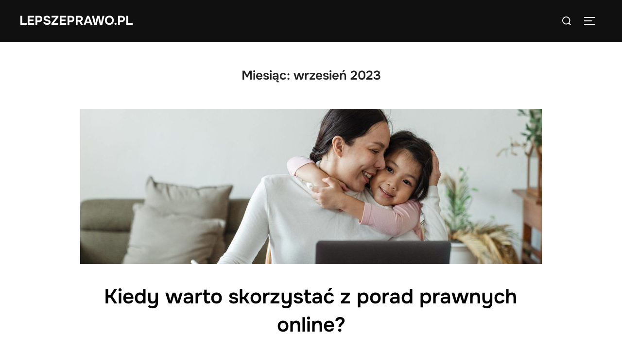

--- FILE ---
content_type: text/html; charset=UTF-8
request_url: https://lepszeprawo.pl/2023/09/
body_size: 13919
content:
<!DOCTYPE html>
<html lang="pl-PL" class="no-js">
<head>
	<meta charset="UTF-8" />
	<meta name="viewport" content="width=device-width, initial-scale=1" />
	<script>(function(html){html.className = html.className.replace(/\bno-js\b/,'js')})(document.documentElement);</script>
<meta name='robots' content='noindex, follow' />
	<style>img:is([sizes="auto" i], [sizes^="auto," i]) { contain-intrinsic-size: 3000px 1500px }</style>
	
	<!-- This site is optimized with the Yoast SEO plugin v26.2 - https://yoast.com/wordpress/plugins/seo/ -->
	<title>wrzesień 2023 - Lepszeprawo.pl</title>
	<meta property="og:locale" content="pl_PL" />
	<meta property="og:type" content="website" />
	<meta property="og:title" content="wrzesień 2023 - Lepszeprawo.pl" />
	<meta property="og:url" content="https://lepszeprawo.pl/2023/09/" />
	<meta property="og:site_name" content="Lepszeprawo.pl" />
	<meta name="twitter:card" content="summary_large_image" />
	<script type="application/ld+json" class="yoast-schema-graph">{"@context":"https://schema.org","@graph":[{"@type":"CollectionPage","@id":"https://lepszeprawo.pl/2023/09/","url":"https://lepszeprawo.pl/2023/09/","name":"wrzesień 2023 - Lepszeprawo.pl","isPartOf":{"@id":"https://lepszeprawo.pl/#website"},"primaryImageOfPage":{"@id":"https://lepszeprawo.pl/2023/09/#primaryimage"},"image":{"@id":"https://lepszeprawo.pl/2023/09/#primaryimage"},"thumbnailUrl":"https://lepszeprawo.pl/wp-content/uploads/sites/732/2023/09/pexels-photo-4474036-scaled.jpeg","breadcrumb":{"@id":"https://lepszeprawo.pl/2023/09/#breadcrumb"},"inLanguage":"pl-PL"},{"@type":"ImageObject","inLanguage":"pl-PL","@id":"https://lepszeprawo.pl/2023/09/#primaryimage","url":"https://lepszeprawo.pl/wp-content/uploads/sites/732/2023/09/pexels-photo-4474036-scaled.jpeg","contentUrl":"https://lepszeprawo.pl/wp-content/uploads/sites/732/2023/09/pexels-photo-4474036-scaled.jpeg","width":2560,"height":1707},{"@type":"BreadcrumbList","@id":"https://lepszeprawo.pl/2023/09/#breadcrumb","itemListElement":[{"@type":"ListItem","position":1,"name":"Strona główna","item":"https://lepszeprawo.pl/"},{"@type":"ListItem","position":2,"name":"Archiwum dla wrzesień 2023"}]},{"@type":"WebSite","@id":"https://lepszeprawo.pl/#website","url":"https://lepszeprawo.pl/","name":"Lepszeprawo.pl","description":"Porady prawne online","potentialAction":[{"@type":"SearchAction","target":{"@type":"EntryPoint","urlTemplate":"https://lepszeprawo.pl/?s={search_term_string}"},"query-input":{"@type":"PropertyValueSpecification","valueRequired":true,"valueName":"search_term_string"}}],"inLanguage":"pl-PL"}]}</script>
	<!-- / Yoast SEO plugin. -->


<link rel="alternate" type="application/rss+xml" title="Lepszeprawo.pl &raquo; Kanał z wpisami" href="https://lepszeprawo.pl/feed/" />
<script>
window._wpemojiSettings = {"baseUrl":"https:\/\/s.w.org\/images\/core\/emoji\/16.0.1\/72x72\/","ext":".png","svgUrl":"https:\/\/s.w.org\/images\/core\/emoji\/16.0.1\/svg\/","svgExt":".svg","source":{"concatemoji":"https:\/\/lepszeprawo.pl\/wp-includes\/js\/wp-emoji-release.min.js"}};
/*! This file is auto-generated */
!function(s,n){var o,i,e;function c(e){try{var t={supportTests:e,timestamp:(new Date).valueOf()};sessionStorage.setItem(o,JSON.stringify(t))}catch(e){}}function p(e,t,n){e.clearRect(0,0,e.canvas.width,e.canvas.height),e.fillText(t,0,0);var t=new Uint32Array(e.getImageData(0,0,e.canvas.width,e.canvas.height).data),a=(e.clearRect(0,0,e.canvas.width,e.canvas.height),e.fillText(n,0,0),new Uint32Array(e.getImageData(0,0,e.canvas.width,e.canvas.height).data));return t.every(function(e,t){return e===a[t]})}function u(e,t){e.clearRect(0,0,e.canvas.width,e.canvas.height),e.fillText(t,0,0);for(var n=e.getImageData(16,16,1,1),a=0;a<n.data.length;a++)if(0!==n.data[a])return!1;return!0}function f(e,t,n,a){switch(t){case"flag":return n(e,"\ud83c\udff3\ufe0f\u200d\u26a7\ufe0f","\ud83c\udff3\ufe0f\u200b\u26a7\ufe0f")?!1:!n(e,"\ud83c\udde8\ud83c\uddf6","\ud83c\udde8\u200b\ud83c\uddf6")&&!n(e,"\ud83c\udff4\udb40\udc67\udb40\udc62\udb40\udc65\udb40\udc6e\udb40\udc67\udb40\udc7f","\ud83c\udff4\u200b\udb40\udc67\u200b\udb40\udc62\u200b\udb40\udc65\u200b\udb40\udc6e\u200b\udb40\udc67\u200b\udb40\udc7f");case"emoji":return!a(e,"\ud83e\udedf")}return!1}function g(e,t,n,a){var r="undefined"!=typeof WorkerGlobalScope&&self instanceof WorkerGlobalScope?new OffscreenCanvas(300,150):s.createElement("canvas"),o=r.getContext("2d",{willReadFrequently:!0}),i=(o.textBaseline="top",o.font="600 32px Arial",{});return e.forEach(function(e){i[e]=t(o,e,n,a)}),i}function t(e){var t=s.createElement("script");t.src=e,t.defer=!0,s.head.appendChild(t)}"undefined"!=typeof Promise&&(o="wpEmojiSettingsSupports",i=["flag","emoji"],n.supports={everything:!0,everythingExceptFlag:!0},e=new Promise(function(e){s.addEventListener("DOMContentLoaded",e,{once:!0})}),new Promise(function(t){var n=function(){try{var e=JSON.parse(sessionStorage.getItem(o));if("object"==typeof e&&"number"==typeof e.timestamp&&(new Date).valueOf()<e.timestamp+604800&&"object"==typeof e.supportTests)return e.supportTests}catch(e){}return null}();if(!n){if("undefined"!=typeof Worker&&"undefined"!=typeof OffscreenCanvas&&"undefined"!=typeof URL&&URL.createObjectURL&&"undefined"!=typeof Blob)try{var e="postMessage("+g.toString()+"("+[JSON.stringify(i),f.toString(),p.toString(),u.toString()].join(",")+"));",a=new Blob([e],{type:"text/javascript"}),r=new Worker(URL.createObjectURL(a),{name:"wpTestEmojiSupports"});return void(r.onmessage=function(e){c(n=e.data),r.terminate(),t(n)})}catch(e){}c(n=g(i,f,p,u))}t(n)}).then(function(e){for(var t in e)n.supports[t]=e[t],n.supports.everything=n.supports.everything&&n.supports[t],"flag"!==t&&(n.supports.everythingExceptFlag=n.supports.everythingExceptFlag&&n.supports[t]);n.supports.everythingExceptFlag=n.supports.everythingExceptFlag&&!n.supports.flag,n.DOMReady=!1,n.readyCallback=function(){n.DOMReady=!0}}).then(function(){return e}).then(function(){var e;n.supports.everything||(n.readyCallback(),(e=n.source||{}).concatemoji?t(e.concatemoji):e.wpemoji&&e.twemoji&&(t(e.twemoji),t(e.wpemoji)))}))}((window,document),window._wpemojiSettings);
</script>

<style id='wp-emoji-styles-inline-css'>

	img.wp-smiley, img.emoji {
		display: inline !important;
		border: none !important;
		box-shadow: none !important;
		height: 1em !important;
		width: 1em !important;
		margin: 0 0.07em !important;
		vertical-align: -0.1em !important;
		background: none !important;
		padding: 0 !important;
	}
</style>
<link rel='stylesheet' id='wp-block-library-css' href='https://lepszeprawo.pl/wp-includes/css/dist/block-library/style.min.css?ver=de86833eb1e3b4cdb6c471acdc682ffa' media='all' />
<style id='wp-block-library-theme-inline-css'>
.wp-block-audio :where(figcaption){color:#555;font-size:13px;text-align:center}.is-dark-theme .wp-block-audio :where(figcaption){color:#ffffffa6}.wp-block-audio{margin:0 0 1em}.wp-block-code{border:1px solid #ccc;border-radius:4px;font-family:Menlo,Consolas,monaco,monospace;padding:.8em 1em}.wp-block-embed :where(figcaption){color:#555;font-size:13px;text-align:center}.is-dark-theme .wp-block-embed :where(figcaption){color:#ffffffa6}.wp-block-embed{margin:0 0 1em}.blocks-gallery-caption{color:#555;font-size:13px;text-align:center}.is-dark-theme .blocks-gallery-caption{color:#ffffffa6}:root :where(.wp-block-image figcaption){color:#555;font-size:13px;text-align:center}.is-dark-theme :root :where(.wp-block-image figcaption){color:#ffffffa6}.wp-block-image{margin:0 0 1em}.wp-block-pullquote{border-bottom:4px solid;border-top:4px solid;color:currentColor;margin-bottom:1.75em}.wp-block-pullquote cite,.wp-block-pullquote footer,.wp-block-pullquote__citation{color:currentColor;font-size:.8125em;font-style:normal;text-transform:uppercase}.wp-block-quote{border-left:.25em solid;margin:0 0 1.75em;padding-left:1em}.wp-block-quote cite,.wp-block-quote footer{color:currentColor;font-size:.8125em;font-style:normal;position:relative}.wp-block-quote:where(.has-text-align-right){border-left:none;border-right:.25em solid;padding-left:0;padding-right:1em}.wp-block-quote:where(.has-text-align-center){border:none;padding-left:0}.wp-block-quote.is-large,.wp-block-quote.is-style-large,.wp-block-quote:where(.is-style-plain){border:none}.wp-block-search .wp-block-search__label{font-weight:700}.wp-block-search__button{border:1px solid #ccc;padding:.375em .625em}:where(.wp-block-group.has-background){padding:1.25em 2.375em}.wp-block-separator.has-css-opacity{opacity:.4}.wp-block-separator{border:none;border-bottom:2px solid;margin-left:auto;margin-right:auto}.wp-block-separator.has-alpha-channel-opacity{opacity:1}.wp-block-separator:not(.is-style-wide):not(.is-style-dots){width:100px}.wp-block-separator.has-background:not(.is-style-dots){border-bottom:none;height:1px}.wp-block-separator.has-background:not(.is-style-wide):not(.is-style-dots){height:2px}.wp-block-table{margin:0 0 1em}.wp-block-table td,.wp-block-table th{word-break:normal}.wp-block-table :where(figcaption){color:#555;font-size:13px;text-align:center}.is-dark-theme .wp-block-table :where(figcaption){color:#ffffffa6}.wp-block-video :where(figcaption){color:#555;font-size:13px;text-align:center}.is-dark-theme .wp-block-video :where(figcaption){color:#ffffffa6}.wp-block-video{margin:0 0 1em}:root :where(.wp-block-template-part.has-background){margin-bottom:0;margin-top:0;padding:1.25em 2.375em}
</style>
<link rel='stylesheet' id='twentig-blocks-css' href='https://lepszeprawo.pl/wp-content/plugins/twentig/dist/style-index.css?ver=2f2aa03d36da08e54bf6' media='all' />
<style id='global-styles-inline-css'>
:root{--wp--preset--aspect-ratio--square: 1;--wp--preset--aspect-ratio--4-3: 4/3;--wp--preset--aspect-ratio--3-4: 3/4;--wp--preset--aspect-ratio--3-2: 3/2;--wp--preset--aspect-ratio--2-3: 2/3;--wp--preset--aspect-ratio--16-9: 16/9;--wp--preset--aspect-ratio--9-16: 9/16;--wp--preset--color--black: #000000;--wp--preset--color--cyan-bluish-gray: #abb8c3;--wp--preset--color--white: #ffffff;--wp--preset--color--pale-pink: #f78da7;--wp--preset--color--vivid-red: #cf2e2e;--wp--preset--color--luminous-vivid-orange: #ff6900;--wp--preset--color--luminous-vivid-amber: #fcb900;--wp--preset--color--light-green-cyan: #7bdcb5;--wp--preset--color--vivid-green-cyan: #00d084;--wp--preset--color--pale-cyan-blue: #8ed1fc;--wp--preset--color--vivid-cyan-blue: #0693e3;--wp--preset--color--vivid-purple: #9b51e0;--wp--preset--color--primary: #101010;--wp--preset--color--secondary: #0bb4aa;--wp--preset--color--header-footer: #101010;--wp--preset--color--tertiary: #6C6C77;--wp--preset--color--lightgrey: #D9D9D9;--wp--preset--color--foreground: #000;--wp--preset--color--background: #f9fafd;--wp--preset--color--light-background: #ffffff;--wp--preset--gradient--vivid-cyan-blue-to-vivid-purple: linear-gradient(135deg,rgba(6,147,227,1) 0%,rgb(155,81,224) 100%);--wp--preset--gradient--light-green-cyan-to-vivid-green-cyan: linear-gradient(135deg,rgb(122,220,180) 0%,rgb(0,208,130) 100%);--wp--preset--gradient--luminous-vivid-amber-to-luminous-vivid-orange: linear-gradient(135deg,rgba(252,185,0,1) 0%,rgba(255,105,0,1) 100%);--wp--preset--gradient--luminous-vivid-orange-to-vivid-red: linear-gradient(135deg,rgba(255,105,0,1) 0%,rgb(207,46,46) 100%);--wp--preset--gradient--very-light-gray-to-cyan-bluish-gray: linear-gradient(135deg,rgb(238,238,238) 0%,rgb(169,184,195) 100%);--wp--preset--gradient--cool-to-warm-spectrum: linear-gradient(135deg,rgb(74,234,220) 0%,rgb(151,120,209) 20%,rgb(207,42,186) 40%,rgb(238,44,130) 60%,rgb(251,105,98) 80%,rgb(254,248,76) 100%);--wp--preset--gradient--blush-light-purple: linear-gradient(135deg,rgb(255,206,236) 0%,rgb(152,150,240) 100%);--wp--preset--gradient--blush-bordeaux: linear-gradient(135deg,rgb(254,205,165) 0%,rgb(254,45,45) 50%,rgb(107,0,62) 100%);--wp--preset--gradient--luminous-dusk: linear-gradient(135deg,rgb(255,203,112) 0%,rgb(199,81,192) 50%,rgb(65,88,208) 100%);--wp--preset--gradient--pale-ocean: linear-gradient(135deg,rgb(255,245,203) 0%,rgb(182,227,212) 50%,rgb(51,167,181) 100%);--wp--preset--gradient--electric-grass: linear-gradient(135deg,rgb(202,248,128) 0%,rgb(113,206,126) 100%);--wp--preset--gradient--midnight: linear-gradient(135deg,rgb(2,3,129) 0%,rgb(40,116,252) 100%);--wp--preset--gradient--black-primary: linear-gradient(180deg, var(--wp--preset--color--secondary) 0%, var(--wp--preset--color--secondary) 73%, var(--wp--preset--color--background) 73%, var(--wp--preset--color--background) 100%);--wp--preset--gradient--black-secondary: linear-gradient(135deg,rgba(0,0,0,1) 50%,var(--wp--preset--color--tertiary) 100%);--wp--preset--font-size--small: clamp(14px, 0.875rem + ((1vw - 3.2px) * 0.227), 16px);--wp--preset--font-size--medium: clamp(16px, 1rem + ((1vw - 3.2px) * 0.455), 20px);--wp--preset--font-size--large: clamp(22px, 1.375rem + ((1vw - 3.2px) * 1.591), 36px);--wp--preset--font-size--x-large: clamp(30px, 1.875rem + ((1vw - 3.2px) * 2.273), 50px);--wp--preset--font-size--x-small: clamp(14px, 0.875rem + ((1vw - 3.2px) * 1), 14px);--wp--preset--font-size--max-36: clamp(24px, 1.5rem + ((1vw - 3.2px) * 1.364), 36px);--wp--preset--font-size--max-48: clamp(26px, 1.625rem + ((1vw - 3.2px) * 2.5), 48px);--wp--preset--font-size--max-60: clamp(30px, 1.875rem + ((1vw - 3.2px) * 3.409), 60px);--wp--preset--font-size--max-72: clamp(38px, 2.375rem + ((1vw - 3.2px) * 3.864), 72px);--wp--preset--spacing--20: 0.44rem;--wp--preset--spacing--30: 0.67rem;--wp--preset--spacing--40: 1rem;--wp--preset--spacing--50: 1.5rem;--wp--preset--spacing--60: 2.25rem;--wp--preset--spacing--70: 3.38rem;--wp--preset--spacing--80: 5.06rem;--wp--preset--spacing--x-small: 20px;--wp--preset--spacing--small: 40px;--wp--preset--spacing--medium: 60px;--wp--preset--spacing--large: 80px;--wp--preset--spacing--x-large: 100px;--wp--preset--shadow--natural: 6px 6px 9px rgba(0, 0, 0, 0.2);--wp--preset--shadow--deep: 12px 12px 50px rgba(0, 0, 0, 0.4);--wp--preset--shadow--sharp: 6px 6px 0px rgba(0, 0, 0, 0.2);--wp--preset--shadow--outlined: 6px 6px 0px -3px rgba(255, 255, 255, 1), 6px 6px rgba(0, 0, 0, 1);--wp--preset--shadow--crisp: 6px 6px 0px rgba(0, 0, 0, 1);--wp--custom--font-weight--black: 900;--wp--custom--font-weight--bold: 700;--wp--custom--font-weight--extra-bold: 800;--wp--custom--font-weight--light: 300;--wp--custom--font-weight--medium: 500;--wp--custom--font-weight--regular: 400;--wp--custom--font-weight--semi-bold: 600;--wp--custom--line-height--body: 1.75;--wp--custom--line-height--heading: 1.1;--wp--custom--line-height--medium: 1.5;--wp--custom--line-height--one: 1;--wp--custom--spacing--outer: 30px;}:root { --wp--style--global--content-size: 950px;--wp--style--global--wide-size: 1200px; }:where(body) { margin: 0; }.wp-site-blocks { padding-top: var(--wp--style--root--padding-top); padding-bottom: var(--wp--style--root--padding-bottom); }.has-global-padding { padding-right: var(--wp--style--root--padding-right); padding-left: var(--wp--style--root--padding-left); }.has-global-padding > .alignfull { margin-right: calc(var(--wp--style--root--padding-right) * -1); margin-left: calc(var(--wp--style--root--padding-left) * -1); }.has-global-padding :where(:not(.alignfull.is-layout-flow) > .has-global-padding:not(.wp-block-block, .alignfull)) { padding-right: 0; padding-left: 0; }.has-global-padding :where(:not(.alignfull.is-layout-flow) > .has-global-padding:not(.wp-block-block, .alignfull)) > .alignfull { margin-left: 0; margin-right: 0; }.wp-site-blocks > .alignleft { float: left; margin-right: 2em; }.wp-site-blocks > .alignright { float: right; margin-left: 2em; }.wp-site-blocks > .aligncenter { justify-content: center; margin-left: auto; margin-right: auto; }:where(.wp-site-blocks) > * { margin-block-start: 20px; margin-block-end: 0; }:where(.wp-site-blocks) > :first-child { margin-block-start: 0; }:where(.wp-site-blocks) > :last-child { margin-block-end: 0; }:root { --wp--style--block-gap: 20px; }:root :where(.is-layout-flow) > :first-child{margin-block-start: 0;}:root :where(.is-layout-flow) > :last-child{margin-block-end: 0;}:root :where(.is-layout-flow) > *{margin-block-start: 20px;margin-block-end: 0;}:root :where(.is-layout-constrained) > :first-child{margin-block-start: 0;}:root :where(.is-layout-constrained) > :last-child{margin-block-end: 0;}:root :where(.is-layout-constrained) > *{margin-block-start: 20px;margin-block-end: 0;}:root :where(.is-layout-flex){gap: 20px;}:root :where(.is-layout-grid){gap: 20px;}.is-layout-flow > .alignleft{float: left;margin-inline-start: 0;margin-inline-end: 2em;}.is-layout-flow > .alignright{float: right;margin-inline-start: 2em;margin-inline-end: 0;}.is-layout-flow > .aligncenter{margin-left: auto !important;margin-right: auto !important;}.is-layout-constrained > .alignleft{float: left;margin-inline-start: 0;margin-inline-end: 2em;}.is-layout-constrained > .alignright{float: right;margin-inline-start: 2em;margin-inline-end: 0;}.is-layout-constrained > .aligncenter{margin-left: auto !important;margin-right: auto !important;}.is-layout-constrained > :where(:not(.alignleft):not(.alignright):not(.alignfull)){max-width: var(--wp--style--global--content-size);margin-left: auto !important;margin-right: auto !important;}.is-layout-constrained > .alignwide{max-width: var(--wp--style--global--wide-size);}body .is-layout-flex{display: flex;}.is-layout-flex{flex-wrap: wrap;align-items: center;}.is-layout-flex > :is(*, div){margin: 0;}body .is-layout-grid{display: grid;}.is-layout-grid > :is(*, div){margin: 0;}body{font-size: var(--wp--preset--font-size--small);font-weight: var(--wp--custom--font-weight--regular);line-height: var(--wp--custom--line-height--body);--wp--style--root--padding-top: 0px;--wp--style--root--padding-right: 0px;--wp--style--root--padding-bottom: 0px;--wp--style--root--padding-left: 0px;}a:where(:not(.wp-element-button)){color: var(--wp--preset--color--primary);text-decoration: underline;}:root :where(.wp-element-button, .wp-block-button__link){background-color: #32373c;border-radius: 0;border-width: 0;color: #fff;font-family: inherit;font-size: inherit;line-height: inherit;padding-top: 10px;padding-right: 25px;padding-bottom: 10px;padding-left: 25px;text-decoration: none;}.has-black-color{color: var(--wp--preset--color--black) !important;}.has-cyan-bluish-gray-color{color: var(--wp--preset--color--cyan-bluish-gray) !important;}.has-white-color{color: var(--wp--preset--color--white) !important;}.has-pale-pink-color{color: var(--wp--preset--color--pale-pink) !important;}.has-vivid-red-color{color: var(--wp--preset--color--vivid-red) !important;}.has-luminous-vivid-orange-color{color: var(--wp--preset--color--luminous-vivid-orange) !important;}.has-luminous-vivid-amber-color{color: var(--wp--preset--color--luminous-vivid-amber) !important;}.has-light-green-cyan-color{color: var(--wp--preset--color--light-green-cyan) !important;}.has-vivid-green-cyan-color{color: var(--wp--preset--color--vivid-green-cyan) !important;}.has-pale-cyan-blue-color{color: var(--wp--preset--color--pale-cyan-blue) !important;}.has-vivid-cyan-blue-color{color: var(--wp--preset--color--vivid-cyan-blue) !important;}.has-vivid-purple-color{color: var(--wp--preset--color--vivid-purple) !important;}.has-primary-color{color: var(--wp--preset--color--primary) !important;}.has-secondary-color{color: var(--wp--preset--color--secondary) !important;}.has-header-footer-color{color: var(--wp--preset--color--header-footer) !important;}.has-tertiary-color{color: var(--wp--preset--color--tertiary) !important;}.has-lightgrey-color{color: var(--wp--preset--color--lightgrey) !important;}.has-foreground-color{color: var(--wp--preset--color--foreground) !important;}.has-background-color{color: var(--wp--preset--color--background) !important;}.has-light-background-color{color: var(--wp--preset--color--light-background) !important;}.has-black-background-color{background-color: var(--wp--preset--color--black) !important;}.has-cyan-bluish-gray-background-color{background-color: var(--wp--preset--color--cyan-bluish-gray) !important;}.has-white-background-color{background-color: var(--wp--preset--color--white) !important;}.has-pale-pink-background-color{background-color: var(--wp--preset--color--pale-pink) !important;}.has-vivid-red-background-color{background-color: var(--wp--preset--color--vivid-red) !important;}.has-luminous-vivid-orange-background-color{background-color: var(--wp--preset--color--luminous-vivid-orange) !important;}.has-luminous-vivid-amber-background-color{background-color: var(--wp--preset--color--luminous-vivid-amber) !important;}.has-light-green-cyan-background-color{background-color: var(--wp--preset--color--light-green-cyan) !important;}.has-vivid-green-cyan-background-color{background-color: var(--wp--preset--color--vivid-green-cyan) !important;}.has-pale-cyan-blue-background-color{background-color: var(--wp--preset--color--pale-cyan-blue) !important;}.has-vivid-cyan-blue-background-color{background-color: var(--wp--preset--color--vivid-cyan-blue) !important;}.has-vivid-purple-background-color{background-color: var(--wp--preset--color--vivid-purple) !important;}.has-primary-background-color{background-color: var(--wp--preset--color--primary) !important;}.has-secondary-background-color{background-color: var(--wp--preset--color--secondary) !important;}.has-header-footer-background-color{background-color: var(--wp--preset--color--header-footer) !important;}.has-tertiary-background-color{background-color: var(--wp--preset--color--tertiary) !important;}.has-lightgrey-background-color{background-color: var(--wp--preset--color--lightgrey) !important;}.has-foreground-background-color{background-color: var(--wp--preset--color--foreground) !important;}.has-background-background-color{background-color: var(--wp--preset--color--background) !important;}.has-light-background-background-color{background-color: var(--wp--preset--color--light-background) !important;}.has-black-border-color{border-color: var(--wp--preset--color--black) !important;}.has-cyan-bluish-gray-border-color{border-color: var(--wp--preset--color--cyan-bluish-gray) !important;}.has-white-border-color{border-color: var(--wp--preset--color--white) !important;}.has-pale-pink-border-color{border-color: var(--wp--preset--color--pale-pink) !important;}.has-vivid-red-border-color{border-color: var(--wp--preset--color--vivid-red) !important;}.has-luminous-vivid-orange-border-color{border-color: var(--wp--preset--color--luminous-vivid-orange) !important;}.has-luminous-vivid-amber-border-color{border-color: var(--wp--preset--color--luminous-vivid-amber) !important;}.has-light-green-cyan-border-color{border-color: var(--wp--preset--color--light-green-cyan) !important;}.has-vivid-green-cyan-border-color{border-color: var(--wp--preset--color--vivid-green-cyan) !important;}.has-pale-cyan-blue-border-color{border-color: var(--wp--preset--color--pale-cyan-blue) !important;}.has-vivid-cyan-blue-border-color{border-color: var(--wp--preset--color--vivid-cyan-blue) !important;}.has-vivid-purple-border-color{border-color: var(--wp--preset--color--vivid-purple) !important;}.has-primary-border-color{border-color: var(--wp--preset--color--primary) !important;}.has-secondary-border-color{border-color: var(--wp--preset--color--secondary) !important;}.has-header-footer-border-color{border-color: var(--wp--preset--color--header-footer) !important;}.has-tertiary-border-color{border-color: var(--wp--preset--color--tertiary) !important;}.has-lightgrey-border-color{border-color: var(--wp--preset--color--lightgrey) !important;}.has-foreground-border-color{border-color: var(--wp--preset--color--foreground) !important;}.has-background-border-color{border-color: var(--wp--preset--color--background) !important;}.has-light-background-border-color{border-color: var(--wp--preset--color--light-background) !important;}.has-vivid-cyan-blue-to-vivid-purple-gradient-background{background: var(--wp--preset--gradient--vivid-cyan-blue-to-vivid-purple) !important;}.has-light-green-cyan-to-vivid-green-cyan-gradient-background{background: var(--wp--preset--gradient--light-green-cyan-to-vivid-green-cyan) !important;}.has-luminous-vivid-amber-to-luminous-vivid-orange-gradient-background{background: var(--wp--preset--gradient--luminous-vivid-amber-to-luminous-vivid-orange) !important;}.has-luminous-vivid-orange-to-vivid-red-gradient-background{background: var(--wp--preset--gradient--luminous-vivid-orange-to-vivid-red) !important;}.has-very-light-gray-to-cyan-bluish-gray-gradient-background{background: var(--wp--preset--gradient--very-light-gray-to-cyan-bluish-gray) !important;}.has-cool-to-warm-spectrum-gradient-background{background: var(--wp--preset--gradient--cool-to-warm-spectrum) !important;}.has-blush-light-purple-gradient-background{background: var(--wp--preset--gradient--blush-light-purple) !important;}.has-blush-bordeaux-gradient-background{background: var(--wp--preset--gradient--blush-bordeaux) !important;}.has-luminous-dusk-gradient-background{background: var(--wp--preset--gradient--luminous-dusk) !important;}.has-pale-ocean-gradient-background{background: var(--wp--preset--gradient--pale-ocean) !important;}.has-electric-grass-gradient-background{background: var(--wp--preset--gradient--electric-grass) !important;}.has-midnight-gradient-background{background: var(--wp--preset--gradient--midnight) !important;}.has-black-primary-gradient-background{background: var(--wp--preset--gradient--black-primary) !important;}.has-black-secondary-gradient-background{background: var(--wp--preset--gradient--black-secondary) !important;}.has-small-font-size{font-size: var(--wp--preset--font-size--small) !important;}.has-medium-font-size{font-size: var(--wp--preset--font-size--medium) !important;}.has-large-font-size{font-size: var(--wp--preset--font-size--large) !important;}.has-x-large-font-size{font-size: var(--wp--preset--font-size--x-large) !important;}.has-x-small-font-size{font-size: var(--wp--preset--font-size--x-small) !important;}.has-max-36-font-size{font-size: var(--wp--preset--font-size--max-36) !important;}.has-max-48-font-size{font-size: var(--wp--preset--font-size--max-48) !important;}.has-max-60-font-size{font-size: var(--wp--preset--font-size--max-60) !important;}.has-max-72-font-size{font-size: var(--wp--preset--font-size--max-72) !important;}
:root :where(.wp-block-button .wp-block-button__link){background-color: var(--wp--preset--color--primary);}
:root :where(.wp-block-columns){border-radius: 4px;border-width: 0;margin-bottom: 0px;}
:root :where(.wp-block-pullquote){font-size: clamp(0.984em, 0.984rem + ((1vw - 0.2em) * 0.938), 1.5em);line-height: 1.6;}
:root :where(.wp-block-buttons-is-layout-flow) > :first-child{margin-block-start: 0;}:root :where(.wp-block-buttons-is-layout-flow) > :last-child{margin-block-end: 0;}:root :where(.wp-block-buttons-is-layout-flow) > *{margin-block-start: 10px;margin-block-end: 0;}:root :where(.wp-block-buttons-is-layout-constrained) > :first-child{margin-block-start: 0;}:root :where(.wp-block-buttons-is-layout-constrained) > :last-child{margin-block-end: 0;}:root :where(.wp-block-buttons-is-layout-constrained) > *{margin-block-start: 10px;margin-block-end: 0;}:root :where(.wp-block-buttons-is-layout-flex){gap: 10px;}:root :where(.wp-block-buttons-is-layout-grid){gap: 10px;}
:root :where(.wp-block-column){border-radius: 4px;border-width: 0;margin-bottom: 0px;}
:root :where(.wp-block-cover){padding-top: 30px;padding-right: 30px;padding-bottom: 30px;padding-left: 30px;}
:root :where(.wp-block-group){padding: 0px;}
:root :where(.wp-block-spacer){margin-top: 0 !important;}
@media (max-width: 767px) { .tw-sm-hidden { display: none !important; }}@media (min-width: 768px) and (max-width: 1023px) { .tw-md-hidden { display: none !important; }}@media (min-width: 1024px) { .tw-lg-hidden { display: none !important; }}@media (width < 768px) { .tw-sm-hidden { display: none !important; }}@media (768px <= width < 1024px) { .tw-md-hidden { display: none !important; }}@media (width >= 1024px) { .tw-lg-hidden { display: none !important; }}
.tw-mt-0{margin-top:0px!important;}.tw-mb-0{margin-bottom:0px!important;}.tw-mt-1{margin-top:5px!important;}.tw-mb-1{margin-bottom:5px!important;}.tw-mt-2{margin-top:10px!important;}.tw-mb-2{margin-bottom:10px!important;}.tw-mt-3{margin-top:15px!important;}.tw-mb-3{margin-bottom:15px!important;}.tw-mt-4{margin-top:20px!important;}.tw-mb-4{margin-bottom:20px!important;}.tw-mt-5{margin-top:30px!important;}.tw-mb-5{margin-bottom:30px!important;}.tw-mt-6{margin-top:40px!important;}.tw-mb-6{margin-bottom:40px!important;}.tw-mt-7{margin-top:50px!important;}.tw-mb-7{margin-bottom:50px!important;}.tw-mt-8{margin-top:60px!important;}.tw-mb-8{margin-bottom:60px!important;}.tw-mt-9{margin-top:80px!important;}.tw-mb-9{margin-bottom:80px!important;}.tw-mt-10{margin-top:100px!important;}.tw-mb-10{margin-bottom:100px!important;}.tw-mt-auto{margin-top:auto!important;}.tw-mb-auto{margin-bottom:auto!important;}
</style>
<link rel='stylesheet' id='contact-form-7-css' href='https://lepszeprawo.pl/wp-content/plugins/contact-form-7/includes/css/styles.css?ver=6.1.2' media='all' />
<link rel='stylesheet' id='inspiro-google-fonts-css' href='https://lepszeprawo.pl/wp-content/fonts/bc0ef70821b4f25ad082dec369dee92b.css?ver=2.1.3' media='all' />
<link rel='stylesheet' id='inspiro-style-css' href='https://lepszeprawo.pl/wp-content/themes/inspiro/assets/css/minified/style.min.css?ver=2.1.3' media='all' />
<style id='inspiro-style-inline-css'>
body, button, input, select, textarea {
font-family: 'Inter', sans-serif;
font-weight: 400;
}
@media screen and (min-width: 782px) {
body, button, input, select, textarea {
font-size: 16px;
line-height: 1.8;
} }
body:not(.wp-custom-logo) a.custom-logo-text {
font-family: 'Onest', sans-serif;
font-weight: 700;
text-transform: uppercase;
}
@media screen and (min-width: 782px) {
body:not(.wp-custom-logo) a.custom-logo-text {
font-size: 26px;
line-height: 1.8;
} }
h1, h2, h3, h4, h5, h6, .home.blog .entry-title, .page .entry-title, .page-title, #comments>h3, #respond>h3, .wp-block-button a, .entry-footer {
font-family: 'Onest', sans-serif;
font-weight: 600;
line-height: 1.4;
}
.home.blog .entry-title, .single .entry-title, .single .entry-cover-image .entry-header .entry-title {
font-size: 24px;
font-weight: 600;
line-height: 1.4;
}
@media screen and (min-width: 641px) and (max-width: 1024px) {
.home.blog .entry-title, .single .entry-title, .single .entry-cover-image .entry-header .entry-title {
font-size: 32px;
} }
@media screen and (min-width: 1025px) {
.home.blog .entry-title, .single .entry-title, .single .entry-cover-image .entry-header .entry-title {
font-size: 45px;
} }
.page .entry-title, .page-title, .page .entry-cover-image .entry-header .entry-title {
font-size: 24px;
font-weight: 600;
line-height: 1.4;
text-align: left;
}
@media screen and (min-width: 641px) and (max-width: 1024px) {
.page .entry-title, .page-title, .page .entry-cover-image .entry-header .entry-title {
font-size: 32px;
} }
@media screen and (min-width: 1025px) {
.page .entry-title, .page-title, .page .entry-cover-image .entry-header .entry-title {
font-size: 45px;
} }
.entry-content h1, .widget-area h1, h1:not(.entry-title):not(.page-title):not(.site-title) {
font-size: 24px;
font-weight: 600;
line-height: 1.4;
}
@media screen and (min-width: 641px) and (max-width: 1024px) {
.entry-content h1, .widget-area h1, h1:not(.entry-title):not(.page-title):not(.site-title) {
font-size: 32px;
} }
@media screen and (min-width: 1025px) {
.entry-content h1, .widget-area h1, h1:not(.entry-title):not(.page-title):not(.site-title) {
font-size: 45px;
} }
.entry-content h2, .page-content h2, .comment-content h2 {
font-size: 30px;
font-weight: 600;
line-height: 1.4;
}
.entry-content h3, .page-content h3, .comment-content h3 {
font-size: 24px;
font-weight: 600;
line-height: 1.4;
}
.entry-content h4, .page-content h4, .comment-content h4 {
font-size: 16px;
font-weight: 600;
line-height: 1.4;
}
.entry-content h5, .page-content h5, .comment-content h5 {
font-size: 14px;
font-weight: 600;
line-height: 1.4;
}
.entry-content h6, .page-content h6, .comment-content h6 {
font-size: 13px;
font-weight: 600;
line-height: 1.4;
}
.site-title {
font-family: 'Inter', sans-serif;
font-weight: 700;
line-height: 1.25;
}
@media screen and (min-width: 782px) {
.site-title {
font-size: 80px;
} }
.site-description {
font-family: 'Inter', sans-serif;
line-height: 1.8;
}
@media screen and (min-width: 782px) {
.site-description {
font-size: 20px;
} }
.custom-header-button {
font-family: 'Inter', sans-serif;
line-height: 1.8;
}
@media screen and (min-width: 782px) {
.custom-header-button {
font-size: 16px;
} }
.navbar-nav a {
font-family: 'Onest', sans-serif;
font-weight: 500;
line-height: 1.8;
}
@media screen and (min-width: 782px) {
.navbar-nav a {
font-size: 16px;
} }
@media screen and (max-width: 64em) {
.navbar-nav li a {
font-family: 'Onest', sans-serif;
font-size: 16px;
font-weight: 600;
text-transform: uppercase;
line-height: 1.8;
} }


		:root {
			--container-width: 1200px;
			--container-width-narrow: 950px;
			--container-padding: 30px;
		}
		
		/* Dynamic responsive padding media queries */
		@media (max-width: 1260px) {
			.wrap,
			.inner-wrap,
			.page .entry-content,
			.page:not(.inspiro-front-page) .entry-footer,
			.single .entry-wrapper,
			.single.has-sidebar.page-layout-sidebar-right .entry-header .inner-wrap,
			.wp-block-group > .wp-block-group__inner-container {
				padding-left: 30px;
				padding-right: 30px;
			}
		}
		
		@media (max-width: 1010px) {
			.single .entry-header .inner-wrap,
			.single .entry-content,
			.single .entry-footer,
			#comments {
				padding-left: 30px;
				padding-right: 30px;
			}
		}
		
</style>
<script src="https://lepszeprawo.pl/wp-includes/js/jquery/jquery.min.js?ver=3.7.1" id="jquery-core-js"></script>
<script src="https://lepszeprawo.pl/wp-includes/js/jquery/jquery-migrate.min.js?ver=3.4.1" id="jquery-migrate-js"></script>
<link rel="https://api.w.org/" href="https://lepszeprawo.pl/wp-json/" /><link rel="EditURI" type="application/rsd+xml" title="RSD" href="https://lepszeprawo.pl/xmlrpc.php?rsd" />

<noscript><style>.tw-block-animation{opacity:1;transform:none;clip-path:none;}</style></noscript>
		<style id="inspiro-custom-header-styles">
						.site-title a,
			.colors-dark .site-title a,
			.site-title a,
			body.has-header-image .site-title a,
			body.has-header-video .site-title a,
			body.has-header-image.colors-dark .site-title a,
			body.has-header-video.colors-dark .site-title a,
			body.has-header-image .site-title a,
			body.has-header-video .site-title a,
			.site-description,
			.colors-dark .site-description,
			.site-description,
			body.has-header-image .site-description,
			body.has-header-video .site-description,
			body.has-header-image.colors-dark .site-description,
			body.has-header-video.colors-dark .site-description,
			body.has-header-image .site-description,
			body.has-header-video .site-description {
				color: #fff;
			}

			
						.custom-header-button {
				color: #ffffff;
				border-color: #ffffff;
			}

			
						.custom-header-button:hover {
				color: #ffffff;
			}

			
			
			
			
						.headroom--not-top .navbar,
			.has-header-image.home.blog .headroom--not-top .navbar,
			.has-header-image.inspiro-front-page .headroom--not-top .navbar,
			.has-header-video.home.blog .headroom--not-top .navbar,
			.has-header-video.inspiro-front-page .headroom--not-top .navbar {
				background-color: rgba(0,0,0,0.9);
			}

			
			
            
            
			
			
						a.custom-logo-text:hover {
				color: #ffffff;
			}

			
			

			/* hero section */
						#scroll-to-content:before {
				border-color: #fff;
			}

			
						.has-header-image .custom-header-media:before {
				background-image: linear-gradient(to bottom,
				rgba(0, 0, 0, 0.3) 0%,
				rgba(0, 0, 0, 0.5) 100%);

				/*background-image: linear-gradient(to bottom, rgba(0, 0, 0, .7) 0%, rgba(0, 0, 0, 0.5) 100%)*/
			}


			

			/* content */
			
			
			

			/* sidebar */
			
			
			
			

			/* footer */
			
			
			

			/* general */
			
			
			
			
			
			
			
			
			
			
					</style>
		
</head>

<body class="archive date wp-embed-responsive wp-theme-inspiro group-blog hfeed inspiro--with-page-nav post-display-content-excerpt colors-light">

<aside id="side-nav" class="side-nav" tabindex="-1">
	<div class="side-nav__scrollable-container">
		<div class="side-nav__wrap">
			<div class="side-nav__close-button">
				<button type="button" class="navbar-toggle">
					<span class="screen-reader-text">Toggle navigation</span>
					<span class="icon-bar"></span>
					<span class="icon-bar"></span>
					<span class="icon-bar"></span>
				</button>
			</div>
						<div id="block-2" class="widget widget_block widget_search"><form role="search" method="get" action="https://lepszeprawo.pl/" class="wp-block-search__button-outside wp-block-search__text-button wp-block-search"    ><label class="wp-block-search__label" for="wp-block-search__input-1" >Szukaj</label><div class="wp-block-search__inside-wrapper " ><input class="wp-block-search__input" id="wp-block-search__input-1" placeholder="" value="" type="search" name="s" required /><button aria-label="Szukaj" class="wp-block-search__button wp-element-button" type="submit" >Szukaj</button></div></form><div class="clear"></div></div><div id="block-3" class="widget widget_block"><div class="wp-block-group is-layout-flow wp-block-group-is-layout-flow"><h2 class="wp-block-heading">Ostatnie wpisy</h2><ul class="wp-block-latest-posts__list wp-block-latest-posts"><li><a class="wp-block-latest-posts__post-title" href="https://lepszeprawo.pl/dlaczego-warto-inwestowac-w-porady-prawne-online/">Dlaczego warto inwestować w porady prawne online?</a></li>
<li><a class="wp-block-latest-posts__post-title" href="https://lepszeprawo.pl/jak-skutecznie-chronic-swoje-prawa-korzystajac-z-porad-prawnych-online/">Jak skutecznie chronić swoje prawa korzystając z porad prawnych online?</a></li>
<li><a class="wp-block-latest-posts__post-title" href="https://lepszeprawo.pl/czy-porady-prawne-online-sa-wystarczajaco-bezpieczne-porownanie-tradycyjnych-uslug-prawniczych-z-internetowymi/">Czy porady prawne online są wystarczająco bezpieczne? Porównanie tradycyjnych usług prawniczych z internetowymi</a></li>
<li><a class="wp-block-latest-posts__post-title" href="https://lepszeprawo.pl/czy-porady-prawne-online-moga-zastapic-tradycyjne-uslugi-prawne/">Czy porady prawne online mogą zastąpić tradycyjne usługi prawne?</a></li>
<li><a class="wp-block-latest-posts__post-title" href="https://lepszeprawo.pl/czy-porady-prawne-online-sa-rownie-skuteczne-co-tradycyjne-uslugi-prawne/">Czy porady prawne online są równie skuteczne co tradycyjne usługi prawne?</a></li>
</ul></div><div class="clear"></div></div><div id="block-4" class="widget widget_block"><div class="wp-block-group is-layout-flow wp-block-group-is-layout-flow"><h2 class="wp-block-heading">Najnowsze komentarze</h2><div class="no-comments wp-block-latest-comments">Brak komentarzy do wyświetlenia.</div></div><div class="clear"></div></div><div id="block-5" class="widget widget_block"><div class="wp-block-group is-layout-flow wp-block-group-is-layout-flow"><h2 class="wp-block-heading">Archiwa</h2><ul class="wp-block-archives-list wp-block-archives">	<li><a href='https://lepszeprawo.pl/2024/01/'>styczeń 2024</a></li>
	<li><a href='https://lepszeprawo.pl/2023/12/'>grudzień 2023</a></li>
	<li><a href='https://lepszeprawo.pl/2023/11/'>listopad 2023</a></li>
	<li><a href='https://lepszeprawo.pl/2023/10/'>październik 2023</a></li>
	<li><a href='https://lepszeprawo.pl/2023/09/' aria-current="page">wrzesień 2023</a></li>
	<li><a href='https://lepszeprawo.pl/2023/08/'>sierpień 2023</a></li>
</ul></div><div class="clear"></div></div><div id="block-6" class="widget widget_block"><div class="wp-block-group is-layout-flow wp-block-group-is-layout-flow"><h2 class="wp-block-heading">Kategorie</h2><ul class="wp-block-categories-list wp-block-categories">	<li class="cat-item cat-item-67"><a href="https://lepszeprawo.pl/category/bezpieczenstwo/">bezpieczeństwo</a>
</li>
	<li class="cat-item cat-item-22"><a href="https://lepszeprawo.pl/category/dokumenty/">dokumenty</a>
</li>
	<li class="cat-item cat-item-31"><a href="https://lepszeprawo.pl/category/dostep-do-prawnika-online/">dostęp do prawnika online</a>
</li>
	<li class="cat-item cat-item-41"><a href="https://lepszeprawo.pl/category/dostepnosc/">dostępność</a>
</li>
	<li class="cat-item cat-item-24"><a href="https://lepszeprawo.pl/category/dziedziczenie/">dziedziczenie</a>
</li>
	<li class="cat-item cat-item-45"><a href="https://lepszeprawo.pl/category/etapy/">etapy</a>
</li>
	<li class="cat-item cat-item-35"><a href="https://lepszeprawo.pl/category/internetowe-porady-prawne/">internetowe porady prawne</a>
</li>
	<li class="cat-item cat-item-44"><a href="https://lepszeprawo.pl/category/internetowe-uslugi-prawne/">internetowe usługi prawne</a>
</li>
	<li class="cat-item cat-item-47"><a href="https://lepszeprawo.pl/category/internetowy-prawnik/">internetowy prawnik</a>
</li>
	<li class="cat-item cat-item-70"><a href="https://lepszeprawo.pl/category/inwestowanie/">inwestowanie</a>
</li>
	<li class="cat-item cat-item-38"><a href="https://lepszeprawo.pl/category/konsultacja-online/">konsultacja online</a>
</li>
	<li class="cat-item cat-item-42"><a href="https://lepszeprawo.pl/category/konsultacja-prawna/">konsultacja prawna</a>
</li>
	<li class="cat-item cat-item-53"><a href="https://lepszeprawo.pl/category/konsultacja-prawnicza-online/">konsultacja prawnicza online</a>
</li>
	<li class="cat-item cat-item-37"><a href="https://lepszeprawo.pl/category/konsultacje-prawne-online/">konsultacje prawne online</a>
</li>
	<li class="cat-item cat-item-39"><a href="https://lepszeprawo.pl/category/korzysci/">korzyści</a>
</li>
	<li class="cat-item cat-item-30"><a href="https://lepszeprawo.pl/category/korzysci-z-porad-prawnych-online/">korzyści z porad prawnych online</a>
</li>
	<li class="cat-item cat-item-61"><a href="https://lepszeprawo.pl/category/koszty/">koszty</a>
</li>
	<li class="cat-item cat-item-21"><a href="https://lepszeprawo.pl/category/obowiazki-pracodawcy/">obowiązki pracodawcy</a>
</li>
	<li class="cat-item cat-item-58"><a href="https://lepszeprawo.pl/category/ochrona-praw/">ochrona praw</a>
</li>
	<li class="cat-item cat-item-69"><a href="https://lepszeprawo.pl/category/ochrona-praw-online/">ochrona praw online</a>
</li>
	<li class="cat-item cat-item-11"><a href="https://lepszeprawo.pl/category/online/">online</a>
</li>
	<li class="cat-item cat-item-40"><a href="https://lepszeprawo.pl/category/oszczednosc-czasu/">oszczędność czasu</a>
</li>
	<li class="cat-item cat-item-32"><a href="https://lepszeprawo.pl/category/oszczednosc-czasu-i-pieniedzy/">oszczędność czasu i pieniędzy</a>
</li>
	<li class="cat-item cat-item-33"><a href="https://lepszeprawo.pl/category/oszustwa/">oszustwa</a>
</li>
	<li class="cat-item cat-item-18"><a href="https://lepszeprawo.pl/category/podpisanie-umowy/">podpisanie umowy</a>
</li>
	<li class="cat-item cat-item-48"><a href="https://lepszeprawo.pl/category/pomoc-prawna/">pomoc prawna</a>
</li>
	<li class="cat-item cat-item-52"><a href="https://lepszeprawo.pl/category/porady/">porady</a>
</li>
	<li class="cat-item cat-item-55"><a href="https://lepszeprawo.pl/category/porady-online/">porady online</a>
</li>
	<li class="cat-item cat-item-5"><a href="https://lepszeprawo.pl/category/porady-prawne/">porady prawne</a>
</li>
	<li class="cat-item cat-item-66"><a href="https://lepszeprawo.pl/category/porady-prawne-a-internet/">porady prawne a internet</a>
</li>
	<li class="cat-item cat-item-8"><a href="https://lepszeprawo.pl/category/porady-prawne-internetowe/">porady prawne internetowe</a>
</li>
	<li class="cat-item cat-item-7"><a href="https://lepszeprawo.pl/category/porady-prawne-online/">porady prawne online</a>
</li>
	<li class="cat-item cat-item-63"><a href="https://lepszeprawo.pl/category/porownanie/">porównanie</a>
</li>
	<li class="cat-item cat-item-9"><a href="https://lepszeprawo.pl/category/praktyczne-wskazowki-prawne/">praktyczne wskazówki prawne</a>
</li>
	<li class="cat-item cat-item-12"><a href="https://lepszeprawo.pl/category/praktyczny-przewodnik/">praktyczny przewodnik</a>
</li>
	<li class="cat-item cat-item-20"><a href="https://lepszeprawo.pl/category/prawa-pracownika/">prawa pracownika</a>
</li>
	<li class="cat-item cat-item-14"><a href="https://lepszeprawo.pl/category/prawnik/">prawnik</a>
</li>
	<li class="cat-item cat-item-3"><a href="https://lepszeprawo.pl/category/prawnik-online/">prawnik online</a>
</li>
	<li class="cat-item cat-item-36"><a href="https://lepszeprawo.pl/category/prawo-online/">prawo online</a>
</li>
	<li class="cat-item cat-item-10"><a href="https://lepszeprawo.pl/category/prawo-w-internecie/">prawo w internecie</a>
</li>
	<li class="cat-item cat-item-46"><a href="https://lepszeprawo.pl/category/proces-prawnego/">proces prawnego</a>
</li>
	<li class="cat-item cat-item-13"><a href="https://lepszeprawo.pl/category/pytania-dotyczace-porad-prawnych/">pytania dotyczące porad prawnych</a>
</li>
	<li class="cat-item cat-item-56"><a href="https://lepszeprawo.pl/category/roznice/">różnice</a>
</li>
	<li class="cat-item cat-item-51"><a href="https://lepszeprawo.pl/category/rozwiazanie/">rozwiązanie</a>
</li>
	<li class="cat-item cat-item-50"><a href="https://lepszeprawo.pl/category/rozwiazywanie/">rozwiązywanie</a>
</li>
	<li class="cat-item cat-item-68"><a href="https://lepszeprawo.pl/category/skuteczna-ochrona-praw/">skuteczna ochrona praw</a>
</li>
	<li class="cat-item cat-item-65"><a href="https://lepszeprawo.pl/category/skutecznosc/">skuteczność</a>
</li>
	<li class="cat-item cat-item-23"><a href="https://lepszeprawo.pl/category/spadek/">spadek</a>
</li>
	<li class="cat-item cat-item-49"><a href="https://lepszeprawo.pl/category/spor-sadowy/">spór sądowy</a>
</li>
	<li class="cat-item cat-item-26"><a href="https://lepszeprawo.pl/category/swiadectwo-dziedziczenia/">świadectwo dziedziczenia</a>
</li>
	<li class="cat-item cat-item-25"><a href="https://lepszeprawo.pl/category/testament/">testament</a>
</li>
	<li class="cat-item cat-item-64"><a href="https://lepszeprawo.pl/category/tradycyjne/">tradycyjne</a>
</li>
	<li class="cat-item cat-item-43"><a href="https://lepszeprawo.pl/category/tradycyjne-porady-prawne/">tradycyjne porady prawne</a>
</li>
	<li class="cat-item cat-item-54"><a href="https://lepszeprawo.pl/category/tradycyjne-uslugi-prawne/">tradycyjne usługi prawne</a>
</li>
	<li class="cat-item cat-item-62"><a href="https://lepszeprawo.pl/category/tradycyjne-uslugi-prawnicze/">tradycyjne usługi prawnicze</a>
</li>
	<li class="cat-item cat-item-17"><a href="https://lepszeprawo.pl/category/umowa-o-prace/">umowa o pracę</a>
</li>
	<li class="cat-item cat-item-27"><a href="https://lepszeprawo.pl/category/unikanie-oszustw/">unikanie oszustw</a>
</li>
	<li class="cat-item cat-item-6"><a href="https://lepszeprawo.pl/category/uslugi-prawne/">usługi prawne</a>
</li>
	<li class="cat-item cat-item-29"><a href="https://lepszeprawo.pl/category/uslugi-prawne-online/">usługi prawne online</a>
</li>
	<li class="cat-item cat-item-34"><a href="https://lepszeprawo.pl/category/wiarygodne-porady-prawne/">wiarygodne porady prawne</a>
</li>
	<li class="cat-item cat-item-16"><a href="https://lepszeprawo.pl/category/wiarygodny-prawnik/">wiarygodny prawnik</a>
</li>
	<li class="cat-item cat-item-60"><a href="https://lepszeprawo.pl/category/wybor/">wybór</a>
</li>
	<li class="cat-item cat-item-28"><a href="https://lepszeprawo.pl/category/wybor-prawnika/">wybór prawnika</a>
</li>
	<li class="cat-item cat-item-57"><a href="https://lepszeprawo.pl/category/zabezpieczenie-praw/">zabezpieczenie praw</a>
</li>
	<li class="cat-item cat-item-59"><a href="https://lepszeprawo.pl/category/zasady-prawne/">zasady prawne</a>
</li>
	<li class="cat-item cat-item-19"><a href="https://lepszeprawo.pl/category/zatrudnienie/">zatrudnienie</a>
</li>
	<li class="cat-item cat-item-2"><a href="https://lepszeprawo.pl/category/zaufany-prawnik/">zaufany prawnik</a>
</li>
	<li class="cat-item cat-item-15"><a href="https://lepszeprawo.pl/category/znalezc-prawnika-online/">znaleźć prawnika online</a>
</li>
	<li class="cat-item cat-item-4"><a href="https://lepszeprawo.pl/category/znalezienie-prawnika/">znalezienie prawnika</a>
</li>
</ul></div><div class="clear"></div></div>		</div>
	</div>
</aside>
<div class="side-nav-overlay"></div>

<div id="page" class="site">
	<a class="skip-link screen-reader-text" href="#content">Skip to content</a>

	<header id="masthead" class="site-header" role="banner">
		<div id="site-navigation" class="navbar">
	<div class="header-inner inner-wrap  ">

		<div class="header-logo-wrapper">
			<a href="https://lepszeprawo.pl" title="Porady prawne online" class="custom-logo-text">Lepszeprawo.pl</a>		</div>

		<div class="header-navigation-wrapper">
                        <nav class="primary-menu-wrapper navbar-collapse collapse" aria-label="Top Horizontal Menu" role="navigation">
                <ul class="nav navbar-nav dropdown sf-menu"></ul>            </nav>
                    </div>

		<div class="header-widgets-wrapper">
			
			<div id="sb-search" class="sb-search" style="display: block;">
				
<form method="get" id="searchform" action="https://lepszeprawo.pl/">
	<label for="search-form-input">
		<span class="screen-reader-text">Search for:</span>
		<input type="search" class="sb-search-input" placeholder="Type your keywords and hit Enter..." name="s" id="search-form-input" autocomplete="off" />
	</label>
	<button class="sb-search-button-open" aria-expanded="false">
		<span class="sb-icon-search">
			<svg class="svg-icon svg-icon-search" aria-hidden="true" role="img" focusable="false" xmlns="https://www.w3.org/2000/svg" width="23" height="23" viewBox="0 0 23 23"><path d="M38.710696,48.0601792 L43,52.3494831 L41.3494831,54 L37.0601792,49.710696 C35.2632422,51.1481185 32.9839107,52.0076499 30.5038249,52.0076499 C24.7027226,52.0076499 20,47.3049272 20,41.5038249 C20,35.7027226 24.7027226,31 30.5038249,31 C36.3049272,31 41.0076499,35.7027226 41.0076499,41.5038249 C41.0076499,43.9839107 40.1481185,46.2632422 38.710696,48.0601792 Z M36.3875844,47.1716785 C37.8030221,45.7026647 38.6734666,43.7048964 38.6734666,41.5038249 C38.6734666,36.9918565 35.0157934,33.3341833 30.5038249,33.3341833 C25.9918565,33.3341833 22.3341833,36.9918565 22.3341833,41.5038249 C22.3341833,46.0157934 25.9918565,49.6734666 30.5038249,49.6734666 C32.7048964,49.6734666 34.7026647,48.8030221 36.1716785,47.3875844 C36.2023931,47.347638 36.2360451,47.3092237 36.2726343,47.2726343 C36.3092237,47.2360451 36.347638,47.2023931 36.3875844,47.1716785 Z" transform="translate(-20 -31)" /></svg>		</span>
	</button>
	<button class="sb-search-button-close" aria-expanded="false">
		<span class="sb-icon-search">
			<svg class="svg-icon svg-icon-cross" aria-hidden="true" role="img" focusable="false" xmlns="https://www.w3.org/2000/svg" width="16" height="16" viewBox="0 0 16 16"><polygon fill="" fill-rule="evenodd" points="6.852 7.649 .399 1.195 1.445 .149 7.899 6.602 14.352 .149 15.399 1.195 8.945 7.649 15.399 14.102 14.352 15.149 7.899 8.695 1.445 15.149 .399 14.102" /></svg>		</span>
	</button>
</form>
			</div>

							<button type="button" class="navbar-toggle">
					<span class="screen-reader-text">Toggle sidebar &amp; navigation</span>
					<span class="icon-bar"></span>
					<span class="icon-bar"></span>
					<span class="icon-bar"></span>
				</button>
					</div>
	</div><!-- .inner-wrap -->
</div><!-- #site-navigation -->
	</header><!-- #masthead -->

    
	
	<div class="site-content-contain">
		<div id="content" class="site-content">

<div class="inner-wrap">

			<header class="page-header">
			<h1 class="page-title">Miesiąc: <span>wrzesień 2023</span></h1>		</header><!-- .page-header -->
	
	<div id="primary" class="content-area">
		<main id="main" class="site-main" role="main">

					
<article id="post-28" class="post-28 post type-post status-publish format-standard has-post-thumbnail hentry category-konsultacje-prawne-online category-prawo-online">

	


	<div class="post-thumbnail">
		<a href="https://lepszeprawo.pl/kiedy-warto-skorzystac-z-porad-prawnych-online/">
			<img width="950" height="320" src="https://lepszeprawo.pl/wp-content/uploads/sites/732/2023/09/pexels-photo-4474036-scaled-950x320.jpeg" class="attachment-inspiro-loop size-inspiro-loop wp-post-image" alt="" decoding="async" sizes="(max-width: 767px) 89vw, (max-width: 1000px) 54vw, (max-width: 1071px) 543px, 580px" />		</a>
	</div><!-- .post-thumbnail -->


<header class="entry-header">

	<h2 class="entry-title"><a href="https://lepszeprawo.pl/kiedy-warto-skorzystac-z-porad-prawnych-online/" rel="bookmark">Kiedy warto skorzystać z porad prawnych online?</a></h2><div class="entry-meta"><span class="entry-author">by <a class="url fn n" href="https://lepszeprawo.pl/author/"></a></span><span class="entry-categories cat-links"><a href="https://lepszeprawo.pl/category/konsultacje-prawne-online/">konsultacje prawne online</a>, <a href="https://lepszeprawo.pl/category/prawo-online/">prawo online</a></span><span class="entry-date"><span class="screen-reader-text">Posted on</span> <time class="entry-date published updated" datetime="2023-09-28T11:14:40+02:00">2023-09-28</time></span><span class="entry-comments"><span>Comments are Disabled</span></span></div><!-- .entry-meta --></header><!-- .entry-header -->


			<div class="entry-summary">
			<p>Zalety porad prawnych online Szybki dostęp do porad prawnych Kiedy potrzebujesz szybkiej porady prawnej, nie musisz już czekać na spotkanie z prawnikiem. Dzięki usługom prawnych online możesz uzyskać natychmiastową pomoc. Wystarczy skontaktować się z ekspertem przez telefon, czat lub e-mail, a otrzymasz odpowiedzi na swoje pytania w krótkim czasie. Niskie koszty w porównaniu do tradycyjnych &hellip; </p>
<p class="link-more"><a href="https://lepszeprawo.pl/kiedy-warto-skorzystac-z-porad-prawnych-online/" class="more-link">Read more<span class="screen-reader-text"> "Kiedy warto skorzystać z porad prawnych online?"</span></a></p>
		</div><!-- .entry-summary -->
	
	
	
	
	
</article><!-- #post-28 -->

<article id="post-26" class="post-26 post type-post status-publish format-standard has-post-thumbnail hentry category-internetowe-porady-prawne category-oszustwa category-wiarygodne-porady-prawne">

	


	<div class="post-thumbnail">
		<a href="https://lepszeprawo.pl/jak-uniknac-oszustw-i-znalezc-wiarygodne-porady-prawne-online/">
			<img width="950" height="320" src="https://lepszeprawo.pl/wp-content/uploads/sites/732/2023/09/pexels-photo-679454-scaled-950x320.jpeg" class="attachment-inspiro-loop size-inspiro-loop wp-post-image" alt="" decoding="async" loading="lazy" sizes="(max-width: 767px) 89vw, (max-width: 1000px) 54vw, (max-width: 1071px) 543px, 580px" />		</a>
	</div><!-- .post-thumbnail -->


<header class="entry-header">

	<h2 class="entry-title"><a href="https://lepszeprawo.pl/jak-uniknac-oszustw-i-znalezc-wiarygodne-porady-prawne-online/" rel="bookmark">Jak uniknąć oszustw i znaleźć wiarygodne porady prawne online?</a></h2><div class="entry-meta"><span class="entry-author">by <a class="url fn n" href="https://lepszeprawo.pl/author/"></a></span><span class="entry-categories cat-links"><a href="https://lepszeprawo.pl/category/internetowe-porady-prawne/">internetowe porady prawne</a>, <a href="https://lepszeprawo.pl/category/oszustwa/">oszustwa</a>, <a href="https://lepszeprawo.pl/category/wiarygodne-porady-prawne/">wiarygodne porady prawne</a></span><span class="entry-date"><span class="screen-reader-text">Posted on</span> <time class="entry-date published updated" datetime="2023-09-21T11:05:01+02:00">2023-09-21</time></span><span class="entry-comments"><span>Comments are Disabled</span></span></div><!-- .entry-meta --></header><!-- .entry-header -->


			<div class="entry-summary">
			<p>1. Rozpoznawanie oszustw Sprawdzanie wiarygodności źródła informacji Aby uniknąć oszustw online, ważne jest sprawdzenie wiarygodności źródła informacji. Przede wszystkim warto zwrócić uwagę na profesjonalny wygląd strony, informacje kontaktowe oraz opinie innych użytkowników. Również warto sprawdzić, czy dana strona jest powiązana z renomowanymi organizacjami prawnych. Uważne czytanie opinii i recenzji innych użytkowników Czytanie opinii i recenzji &hellip; </p>
<p class="link-more"><a href="https://lepszeprawo.pl/jak-uniknac-oszustw-i-znalezc-wiarygodne-porady-prawne-online/" class="more-link">Read more<span class="screen-reader-text"> "Jak uniknąć oszustw i znaleźć wiarygodne porady prawne online?"</span></a></p>
		</div><!-- .entry-summary -->
	
	
	
	
	
</article><!-- #post-26 -->

<article id="post-24" class="post-24 post type-post status-publish format-standard has-post-thumbnail hentry category-dostep-do-prawnika-online category-korzysci-z-porad-prawnych-online category-oszczednosc-czasu-i-pieniedzy category-uslugi-prawne-online">

	


	<div class="post-thumbnail">
		<a href="https://lepszeprawo.pl/dlaczego-warto-skorzystac-z-porad-prawnych-online/">
			<img width="950" height="320" src="https://lepszeprawo.pl/wp-content/uploads/sites/732/2023/09/pexels-photo-4226140-scaled-950x320.jpeg" class="attachment-inspiro-loop size-inspiro-loop wp-post-image" alt="" decoding="async" loading="lazy" sizes="(max-width: 767px) 89vw, (max-width: 1000px) 54vw, (max-width: 1071px) 543px, 580px" />		</a>
	</div><!-- .post-thumbnail -->


<header class="entry-header">

	<h2 class="entry-title"><a href="https://lepszeprawo.pl/dlaczego-warto-skorzystac-z-porad-prawnych-online/" rel="bookmark">Dlaczego warto skorzystać z porad prawnych online?</a></h2><div class="entry-meta"><span class="entry-author">by <a class="url fn n" href="https://lepszeprawo.pl/author/"></a></span><span class="entry-categories cat-links"><a href="https://lepszeprawo.pl/category/dostep-do-prawnika-online/">dostęp do prawnika online</a>, <a href="https://lepszeprawo.pl/category/korzysci-z-porad-prawnych-online/">korzyści z porad prawnych online</a>, <a href="https://lepszeprawo.pl/category/oszczednosc-czasu-i-pieniedzy/">oszczędność czasu i pieniędzy</a>, <a href="https://lepszeprawo.pl/category/uslugi-prawne-online/">usługi prawne online</a></span><span class="entry-date"><span class="screen-reader-text">Posted on</span> <time class="entry-date published updated" datetime="2023-09-14T10:56:20+02:00">2023-09-14</time></span><span class="entry-comments"><span>Comments are Disabled</span></span></div><!-- .entry-meta --></header><!-- .entry-header -->


			<div class="entry-summary">
			<p>Wygoda i dostępność Porady prawne online są niezwykle wygodne dla osób, które nie mają czasu lub możliwości osobistego spotkania z prawnikiem. Dzięki poradom prawnych online możesz skonsultować się z prawnikiem w dogodnym dla siebie czasie, bez wychodzenia z domu. Dzięki usługom prawnych online można skonsultować się z prawnikiem w dogodnym dla siebie czasie, bez konieczności &hellip; </p>
<p class="link-more"><a href="https://lepszeprawo.pl/dlaczego-warto-skorzystac-z-porad-prawnych-online/" class="more-link">Read more<span class="screen-reader-text"> "Dlaczego warto skorzystać z porad prawnych online?"</span></a></p>
		</div><!-- .entry-summary -->
	
	
	
	
	
</article><!-- #post-24 -->

<article id="post-22" class="post-22 post type-post status-publish format-standard has-post-thumbnail hentry category-unikanie-oszustw category-wybor-prawnika">

	


	<div class="post-thumbnail">
		<a href="https://lepszeprawo.pl/jak-skutecznie-znalezc-prawnika-online-i-uniknac-oszustw/">
			<img width="950" height="320" src="https://lepszeprawo.pl/wp-content/uploads/sites/732/2023/09/pexels-photo-4427609-scaled-950x320.jpeg" class="attachment-inspiro-loop size-inspiro-loop wp-post-image" alt="" decoding="async" loading="lazy" sizes="(max-width: 767px) 89vw, (max-width: 1000px) 54vw, (max-width: 1071px) 543px, 580px" />		</a>
	</div><!-- .post-thumbnail -->


<header class="entry-header">

	<h2 class="entry-title"><a href="https://lepszeprawo.pl/jak-skutecznie-znalezc-prawnika-online-i-uniknac-oszustw/" rel="bookmark">Jak skutecznie znaleźć prawnika online i uniknąć oszustw?</a></h2><div class="entry-meta"><span class="entry-author">by <a class="url fn n" href="https://lepszeprawo.pl/author/"></a></span><span class="entry-categories cat-links"><a href="https://lepszeprawo.pl/category/unikanie-oszustw/">unikanie oszustw</a>, <a href="https://lepszeprawo.pl/category/wybor-prawnika/">wybór prawnika</a></span><span class="entry-date"><span class="screen-reader-text">Posted on</span> <time class="entry-date published updated" datetime="2023-09-07T10:52:04+02:00">2023-09-07</time></span><span class="entry-comments"><span>Comments are Disabled</span></span></div><!-- .entry-meta --></header><!-- .entry-header -->


			<div class="entry-summary">
			<p>1. Wybór odpowiedniego prawnika Określ swoje potrzeby i rodzaj sprawy prawnej Zanim zaczniesz szukać prawnika online, zastanów się, jakie są Twoje konkretne potrzeby prawne. Czy potrzebujesz porady w sprawie rozwodu, spadku czy może umowy? Określenie rodzaju sprawy pomoże Ci zoptymalizować wyszukiwanie i znaleźć prawnika specjalizującego się w danej dziedzinie. Przeprowadź dokładne badania i zbierz informacje &hellip; </p>
<p class="link-more"><a href="https://lepszeprawo.pl/jak-skutecznie-znalezc-prawnika-online-i-uniknac-oszustw/" class="more-link">Read more<span class="screen-reader-text"> "Jak skutecznie znaleźć prawnika online i uniknąć oszustw?"</span></a></p>
		</div><!-- .entry-summary -->
	
	
	
	
	
</article><!-- #post-22 -->

		</main><!-- #main -->
	</div><!-- #primary -->

</div><!-- .inner-wrap -->


		</div><!-- #content -->

		
		<footer id="colophon" class="site-footer" role="contentinfo">
			<div class="inner-wrap">
				

<div class="site-info">
		<span class="copyright">
		<span>
							Copyright &copy; 2026 Lepszeprawo.pl					</span>
		<span>
			<a href="https://www.wpzoom.com/themes/inspiro/?utm_source=inspiro-lite&utm_medium=theme&utm_campaign=inspiro-lite-footer" target="_blank" rel="nofollow">Inspiro Theme</a>
            by			<a href="https://www.wpzoom.com/" target="_blank" rel="nofollow">WPZOOM</a>
		</span>
	</span>
</div><!-- .site-info -->
			</div><!-- .inner-wrap -->
		</footer><!-- #colophon -->
	</div><!-- .site-content-contain -->
</div><!-- #page -->
<script type="speculationrules">
{"prefetch":[{"source":"document","where":{"and":[{"href_matches":"\/*"},{"not":{"href_matches":["\/wp-*.php","\/wp-admin\/*","\/wp-content\/uploads\/sites\/732\/*","\/wp-content\/*","\/wp-content\/plugins\/*","\/wp-content\/themes\/inspiro\/*","\/*\\?(.+)"]}},{"not":{"selector_matches":"a[rel~=\"nofollow\"]"}},{"not":{"selector_matches":".no-prefetch, .no-prefetch a"}}]},"eagerness":"conservative"}]}
</script>
<script src="https://lepszeprawo.pl/wp-includes/js/dist/hooks.min.js?ver=4d63a3d491d11ffd8ac6" id="wp-hooks-js"></script>
<script src="https://lepszeprawo.pl/wp-includes/js/dist/i18n.min.js?ver=5e580eb46a90c2b997e6" id="wp-i18n-js"></script>
<script id="wp-i18n-js-after">
wp.i18n.setLocaleData( { 'text direction\u0004ltr': [ 'ltr' ] } );
</script>
<script src="https://lepszeprawo.pl/wp-content/plugins/contact-form-7/includes/swv/js/index.js?ver=6.1.2" id="swv-js"></script>
<script id="contact-form-7-js-translations">
( function( domain, translations ) {
	var localeData = translations.locale_data[ domain ] || translations.locale_data.messages;
	localeData[""].domain = domain;
	wp.i18n.setLocaleData( localeData, domain );
} )( "contact-form-7", {"translation-revision-date":"2025-10-01 13:24:59+0000","generator":"GlotPress\/4.0.1","domain":"messages","locale_data":{"messages":{"":{"domain":"messages","plural-forms":"nplurals=3; plural=(n == 1) ? 0 : ((n % 10 >= 2 && n % 10 <= 4 && (n % 100 < 12 || n % 100 > 14)) ? 1 : 2);","lang":"pl"},"This contact form is placed in the wrong place.":["Ten formularz kontaktowy zosta\u0142 umieszczony w niew\u0142a\u015bciwym miejscu."],"Error:":["B\u0142\u0105d:"]}},"comment":{"reference":"includes\/js\/index.js"}} );
</script>
<script id="contact-form-7-js-before">
var wpcf7 = {
    "api": {
        "root": "https:\/\/lepszeprawo.pl\/wp-json\/",
        "namespace": "contact-form-7\/v1"
    }
};
</script>
<script src="https://lepszeprawo.pl/wp-content/plugins/contact-form-7/includes/js/index.js?ver=6.1.2" id="contact-form-7-js"></script>
<script src="https://lepszeprawo.pl/wp-content/themes/inspiro/assets/js/minified/plugins.min.js?ver=2.1.3" id="inspiro-lite-js-plugins-js"></script>
<script src="https://lepszeprawo.pl/wp-content/themes/inspiro/assets/js/minified/scripts.min.js?ver=2.1.3" id="inspiro-lite-script-js"></script>

</body>
</html>


<!-- Page uncached by LiteSpeed Cache 7.6.2 on 2026-01-20 02:37:54 -->